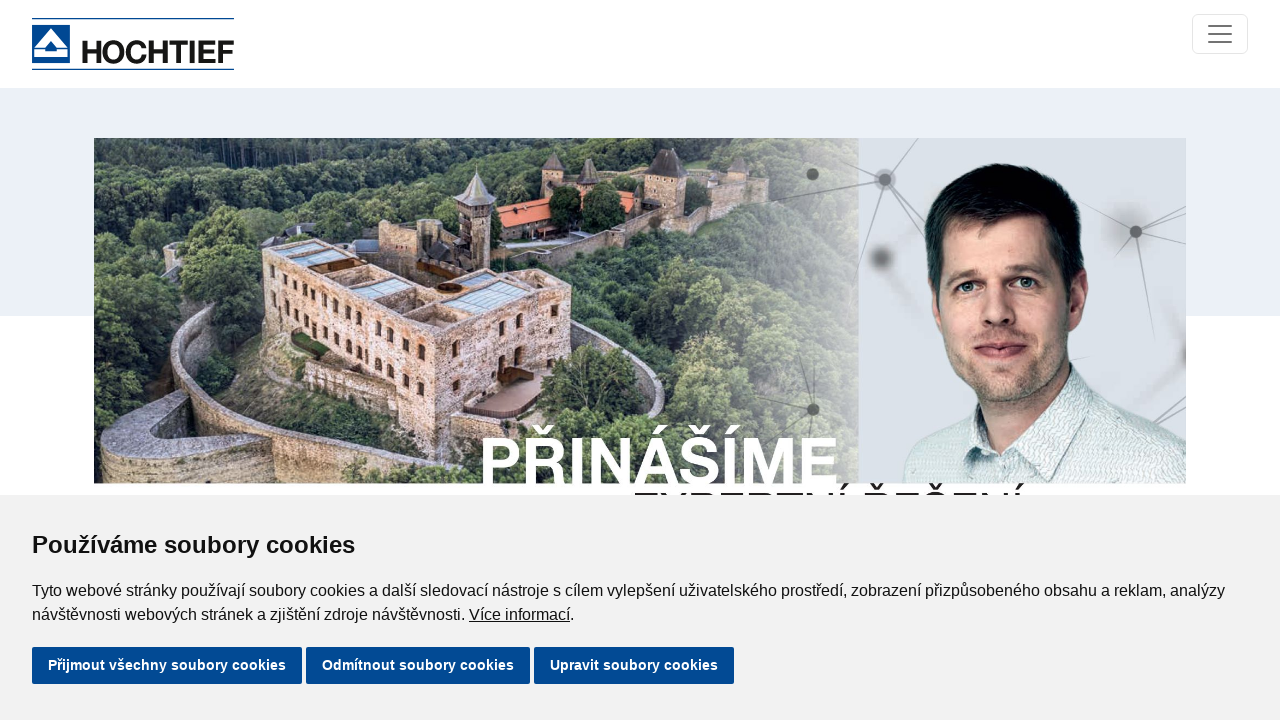

--- FILE ---
content_type: text/html; charset=utf-8
request_url: https://www.hochtief.cz/pro-media/ke-stazeni/vyrocni-zprava
body_size: 8004
content:
<!DOCTYPE html>
<!--[if lt IE 7]>      <html class="no-js lt-ie9 lt-ie8 lt-ie7"> <![endif]-->
<!--[if IE 7]>         <html class="no-js lt-ie9 lt-ie8"> <![endif]-->
<!--[if IE 8]>         <html class="no-js lt-ie9"> <![endif]-->
<!--[if IE 9]>         <html class="no-js ie9"> <![endif]-->
<!--[if gt IE 8]><!--> <html class="no-js"> <!--<![endif]-->
<head>
	<meta charset="utf-8">
	<title>Výroční zpráva | HOCHTIEF</title>
	<meta name="viewport" content="width=device-width, initial-scale=1.0">
	<meta name="robots" content="index,follow">
	
	<meta property="og:image" content="https://www.hochtief.cz/fs/fac7223b-1098-11e8-bf35-00155d092bef-hochtief-thumbnail-picture-collage.jpg"/>
	
	<link rel="alternate" hreflang="en" href="https://www.hochtief.cz/en/information-for-media/download/company-report">
	<link type="text/css" rel="stylesheet" href="/misc/fancybox/jquery.fancybox.css" media="all">
	<link type="text/css" rel="stylesheet" href="/libs/cookieconsent/cookieconsent.min.css" media="all">
	<style type="text/css" media="all">
		.freeprivacypolicy-com---nb {
    position: fixed !important;
    top: initial !important;
    bottom: 0 !important;
    left: 0 !important;
    width: 100% !important;
    height: initial !important;
}
.freeprivacypolicy-com---nb .cc-nb-main-container { padding: 2rem !important; }
.cc-pc-head-title-text { display: none !important; }
.cc-custom-checkbox > input { visibility: hidden !important; }

.cc-nb-buttons-container > button, .cc-cp-foot-save { background-color: #024a94 !important; color: #ffffff !important; }
.cc-nb-buttons-container > button:hover, .cc-cp-foot-save:hover { background-color: #246CB6 !important; color: #ffffff !important; }
.freeprivacypolicy-com---palette-light .cc-nb-okagree:focus { box-shadow: none !important; }
.freeprivacypolicy-com---pc-dialog input[type="checkbox"].cc-custom-checkbox:checked+label:before { background-color: #024a94 !important;  }
	</style>
	<link type="text/css" rel="stylesheet" href="/stylesheets/abra.css" media="all">
<script  type="text/javascript" src="/libs/jquery/jquery-3.7.1.min.js"></script>
<script  type="text/javascript" src="/public/assets/bundle.js"></script>


<script type="text/plain" cookie-consent="tracking">
  (function(i,s,o,g,r,a,m){i['GoogleAnalyticsObject']=r;i[r]=i[r]||function(){
  (i[r].q=i[r].q||[]).push(arguments)},i[r].l=1*new Date();a=s.createElement(o),
  m=s.getElementsByTagName(o)[0];a.async=1;a.src=g;m.parentNode.insertBefore(a,m)
  })(window,document,'script','//www.google-analytics.com/analytics.js','ga');

  ga('create', 'UA-2789299-1', 'hochtief.cz');
  ga('require', 'linkid', 'linkid.js');
  ga('require', 'displayfeatures');
  ga('send', 'pageview');

</script>
<script  type="text/javascript" src="/javascripts/vendor/custom.modernizr.js"></script>
<script type="text/plain" cookie-consent="tracking">
	var leady_track_key="80mxX78Qy71T8e4B";
	(function(){
		var l=document.createElement("script");l.type="text/javascript";l.async=true;
		l.src='https://t.leady.com/'+leady_track_key+"/L.js";
		var s=document.getElementsByTagName("script")[0];s.parentNode.insertBefore(l,s);
	})();
</script>
<script type="text/javascript">document.addEventListener("DOMContentLoaded", function () {
    const startYear = 2010;
    const currentYear = new Date().getFullYear();
    document.querySelector(".sinceToThisYear").textContent = `${startYear}–${currentYear}`;
  });</script>
<script type="text/javascript">
$(function() {
  function limitItemsShown (wrapperSelector, itemSelector, limit){
    $(wrapperSelector).each(function(){
      $(this).children(itemSelector).each(function(i){
        if (i >= limit){
          $(this).hide();
        }
      }); 
    });
  }

  function batchCall(){
    if (Modernizr.mq('(max-width: 767px)')) {
      // projekty
      limitItemsShown('.projects-wrap div.row', 'div', 3);
      // galerie
      limitItemsShown('.fancybox', 'li', 3);
      // virtualni prohlidky
      limitItemsShown('.virtualni-prohlidky', 'div', 3);
    }
    else {
      $('.projects-wrap div.row div').show();
      $('.fancybox li').show();
      $('.virtualni-prohlidky div').show();
    }
  }

  // resize
  $(window).on('resize', function(){
    batchCall();
  });

  // document ready
  batchCall();

});</script>
<script type="text/javascript">// Auto Roll - image slider v hlavičce kariéra
function startClicking() {
    const button = document.querySelector('.swiper-button-next-main');
    if (!button) return;

    setInterval(() => {
        if (document.querySelector('.swiper-button-next-main')) {
            document.querySelector('.swiper-button-next-main').click();
        }
    }, 5000);
}


document.addEventListener("DOMContentLoaded", startClicking);
    </script>
<script type="text/javascript">
//SLIDER CLASS
document.addEventListener("DOMContentLoaded", () => {
  const slider = document.querySelector('.header-slider');
  if(slider) {
      const prevDiv = slider.parentElement;
      if (prevDiv && prevDiv.tagName === 'DIV') {
  console.log(prevDiv);
          prevDiv.classList.add('subpage-header');
      }
   } else {
        console.log(".header-slider nenalezen při DOMContentLoaded.");
    }
});</script>
	<!--[if lt IE 9]>
		<script src="//cdnjs.cloudflare.com/ajax/libs/html5shiv/r29/html5.min.js"></script>
	<![endif]-->
	<link rel="shortcut icon" href="/favicon.ico" type="image/x-icon">
	
</head>
<body class="">





					
				


					<header>
				




					<div>
				
						


<div class="header-bar">
	<nav class="navbar navbar-expand-xxl navbar-light">
		<div class="container-fluid">
			<a class="navbar-brand" href="/">
				<svg xmlns="http://www.w3.org/2000/svg" width="202.27" height="51.671" viewBox="0 0 202.27 51.671">
					<g id="Group_1" data-name="Group 1" transform="translate(-284.688 391.977)">
						<path id="Path_1" data-name="Path 1" d="M486.958-390.84H284.688v-1.137h202.27Zm0,50.534H284.688v-1.136h202.27Z" transform="translate(0 0)" fill="#004893"></path>
						<rect id="Rectangle_1" data-name="Rectangle 1" width="37.901" height="37.901" transform="translate(284.7 -385.091)" fill="#004893"></rect>
						<path id="Path_2" data-name="Path 2" d="M286.569-364.174l16.677-19.33,16.677,19.33H308.93L303.245-371l-5.685,6.822Z" transform="translate(0.405 1.824)" fill="#fff"></path>
						<path id="Path_3" data-name="Path 3" d="M286.569-366.35h10.992v1.895h11.37v-1.895h10.992v7.58H286.569Z" transform="translate(0.405 5.516)" fill="#fff"></path>
						<path id="Path_4" data-name="Path 4" d="M380.964-351.186h4.9V-360.8h9.023v9.618h4.9v-22.295h-4.9v8.555h-9.023v-8.555h-4.9Z" transform="translate(20.723 3.981)" fill="#161615"></path>
						<path id="Path_5" data-name="Path 5" d="M404.721-351.186h4.9v-18.173H416.3v-4.122H398.039v4.122h6.681Z" transform="translate(24.399 3.981)" fill="#161615"></path>
						<rect id="Rectangle_2" data-name="Rectangle 2" width="4.902" height="22.295" transform="translate(442.625 -369.499)" fill="#161615"></rect>
						<path id="Path_6" data-name="Path 6" d="M421.967-351.186H438.89v-4.121H426.869v-5.465h10.8v-3.81h-10.8v-4.777H438.64v-4.122H421.967Z" transform="translate(29.549 3.981)" fill="#161615"></path>
						<path id="Path_7" data-name="Path 7" d="M438.136-351.186h4.9V-360.4h9.334v-3.81h-9.334v-5.151h10.773v-4.122H438.136Z" transform="translate(33.029 3.981)" fill="#161615"></path>
						<path id="Path_8" data-name="Path 8" d="M326.282-351.171h4.9v-9.617H340.2v9.617h4.9v-22.295h-4.9v8.555h-9.024v-8.555h-4.9Z" transform="translate(8.953 3.984)" fill="#161615"></path>
						<path id="Path_9" data-name="Path 9" d="M347.667-362.037c0-3.9,1.655-7.651,6.058-7.651s6.057,3.748,6.057,7.651c0,3.715-1.655,7.463-6.057,7.463s-6.058-3.748-6.058-7.463m-4.9,0c0,6.432,4.059,11.585,10.96,11.585s10.959-5.153,10.959-11.585c0-6.619-4.059-11.772-10.959-11.772s-10.96,5.153-10.96,11.772" transform="translate(12.501 3.911)" fill="#161615"></path>
						<path id="Path_10" data-name="Path 10" d="M382.545-365.783c-.593-5.153-4.715-8.026-9.616-8.026-6.9,0-10.96,5.153-10.96,11.772,0,6.432,4.059,11.585,10.96,11.585,5.464,0,9.3-3.559,9.8-9.118h-4.746c-.375,2.935-2.061,5-5.058,5-4.4,0-6.058-3.747-6.058-7.463,0-3.9,1.655-7.65,6.058-7.65a4.817,4.817,0,0,1,4.871,3.9Z" transform="translate(16.634 3.911)" fill="#161615"></path>
					</g>
				</svg>
			</a>
			<button class="navbar-toggler" type="button" data-bs-toggle="collapse" data-bs-target="#navbarSupportedContent" aria-controls="navbarSupportedContent" aria-expanded="false" aria-label="Toggle navigation">
				<span class="navbar-toggler-icon"></span>
			</button>
			<div class="collapse navbar-collapse" id="navbarSupportedContent">
				<ul class="navbar-nav me-auto ms-auto mb-2 mb-lg-0">
		<li class="nav-item dropdown">
					<a class="nav-link dropdown-toggle" href="#" id="navbarDropdown" role="button" data-bs-toggle="dropdown" data-bs-auto-close="outside"  aria-expanded="false" href="/kdo-jsme/hochtief-cz">Kdo jsme</a>
					<ul class="dropdown-menu">
		<li class="dropdown-submenu">
			 
				<a class="dropdown-item d-flex justify-content-between" href="https://www.hochtief.cz/kdo-jsme/hochtief-cz">HOCHTIEF CZ
						<span class="float-end custom-toggle-arrow ms-4">&#187</span>
				</a>

				<ul class="dropdown-menu dropdown-hochtief">
		<li >
			 
				<a class="dropdown-item d-flex justify-content-between" href="https://www.hochtief.cz/kdo-jsme/hochtief-cz/historie-a-profil">Historie a profil
				</a>

		</li>
		<li >
			 
				<a class="dropdown-item d-flex justify-content-between" href="https://www.hochtief.cz/kdo-jsme/hochtief-cz/management">Management
				</a>

		</li>
				</ul>
		</li>
		<li class="dropdown-submenu">
			 
				<a class="dropdown-item d-flex justify-content-between" href="https://www.hochtief.cz/kdo-jsme/divize">Divize
						<span class="float-end custom-toggle-arrow ms-4">&#187</span>
				</a>

				<ul class="dropdown-menu dropdown-hochtief">
		<li class="dropdown-submenu">
			 
				<a class="dropdown-item d-flex justify-content-between" href="https://www.hochtief.cz/kdo-jsme/divize/divize-pozemni-stavby-cechy">divize Pozemní stavby Čechy
						<span class="float-end custom-toggle-arrow ms-4">&#187</span>
				</a>

				<ul class="dropdown-menu dropdown-hochtief">
		<li >
			 
				<a class="dropdown-item d-flex justify-content-between" href="https://www.hochtief.cz/kdo-jsme/divize/divize-pozemni-stavby-cechy/zavod-jih">Závod Jih
				</a>

		</li>
		<li >
			 
				<a class="dropdown-item d-flex justify-content-between" href="https://www.hochtief.cz/kdo-jsme/divize/divize-pozemni-stavby-cechy/zavod-plana">Závod Planá
				</a>

		</li>
		<li >
			 
				<a class="dropdown-item d-flex justify-content-between" href="https://www.hochtief.cz/kdo-jsme/divize/divize-pozemni-stavby-cechy/referencni-projekty">Referenční projekty
				</a>

		</li>
		<li >
			 
				<a class="dropdown-item d-flex justify-content-between" href="https://www.hochtief.cz/kdo-jsme/divize/divize-pozemni-stavby-cechy/prave-stavime">Právě stavíme
				</a>

		</li>
		<li >
			 
				<a class="dropdown-item d-flex justify-content-between" href="https://www.hochtief.cz/kdo-jsme/divize/divize-pozemni-stavby-cechy/stredisko-tzb">Středisko TZB
				</a>

		</li>
		<li >
			 
				<a class="dropdown-item d-flex justify-content-between" href="https://www.hochtief.cz/kdo-jsme/divize/divize-pozemni-stavby-cechy/samostatne-projektove-tymy">samostatné projektové týmy
				</a>

		</li>
				</ul>
		</li>
		<li class="dropdown-submenu">
			 
				<a class="dropdown-item d-flex justify-content-between" href="https://www.hochtief.cz/kdo-jsme/divize/divize-pozemni-stavby-morava">divize Pozemní stavby Morava
						<span class="float-end custom-toggle-arrow ms-4">&#187</span>
				</a>

				<ul class="dropdown-menu dropdown-hochtief">
		<li >
			 
				<a class="dropdown-item d-flex justify-content-between" href="https://www.hochtief.cz/kdo-jsme/divize/divize-pozemni-stavby-morava/prave-stavime">Právě stavíme
				</a>

		</li>
		<li >
			 
				<a class="dropdown-item d-flex justify-content-between" href="https://www.hochtief.cz/kdo-jsme/divize/divize-pozemni-stavby-morava/referencni-projekty">Referenční projekty
				</a>

		</li>
				</ul>
		</li>
		<li class="dropdown-submenu">
			 
				<a class="dropdown-item d-flex justify-content-between" href="https://www.hochtief.cz/kdo-jsme/divize/divize-dopravni-stavby">divize Dopravní stavby
						<span class="float-end custom-toggle-arrow ms-4">&#187</span>
				</a>

				<ul class="dropdown-menu dropdown-hochtief">
		<li >
			 
				<a class="dropdown-item d-flex justify-content-between" href="https://www.hochtief.cz/kdo-jsme/divize/divize-dopravni-stavby/prave-stavime">Právě stavíme
				</a>

		</li>
		<li >
			 
				<a class="dropdown-item d-flex justify-content-between" href="https://www.hochtief.cz/kdo-jsme/divize/divize-dopravni-stavby/referencni-projekty">Referenční projekty
				</a>

		</li>
				</ul>
		</li>
		<li class="dropdown-submenu">
			 
				<a class="dropdown-item d-flex justify-content-between" href="https://www.hochtief.cz/kdo-jsme/divize/divize-stavebni-sluzby">divize Stavební služby
						<span class="float-end custom-toggle-arrow ms-4">&#187</span>
				</a>

				<ul class="dropdown-menu dropdown-hochtief">
		<li >
			 
				<a class="dropdown-item d-flex justify-content-between" href="https://www.hochtief.cz/kdo-jsme/divize/divize-stavebni-sluzby/technicky-facility-management">Technický facility management
				</a>

		</li>
		<li >
			 
				<a class="dropdown-item d-flex justify-content-between" href="https://www.hochtief.cz/kdo-jsme/divize/divize-stavebni-sluzby/infrastrukturalni-facility-management">Infrastrukturální facility management
				</a>

		</li>
		<li >
			 
				<a class="dropdown-item d-flex justify-content-between" href="https://www.hochtief.cz/kdo-jsme/divize/divize-stavebni-sluzby/komercni-a-ekonomicka-sprava-majetku">Komerční a ekonomická správa majetku
				</a>

		</li>
		<li >
			 
				<a class="dropdown-item d-flex justify-content-between" href="https://www.hochtief.cz/kdo-jsme/divize/divize-stavebni-sluzby/komplexni-sluzby-interierovych-vestaveb-fit-outs">Komplexní služby interiérových vestaveb (Fit-Outs)
				</a>

		</li>
		<li >
			 
				<a class="dropdown-item d-flex justify-content-between" href="https://www.hochtief.cz/kdo-jsme/divize/divize-stavebni-sluzby/priprava-a-rizeni-projektu">Příprava a řízení projektů
				</a>

		</li>
		<li >
			 
				<a class="dropdown-item d-flex justify-content-between" href="https://www.hochtief.cz/kdo-jsme/divize/divize-stavebni-sluzby/pujcovny">Půjčovny a výroba
				</a>

		</li>
				</ul>
		</li>
				</ul>
		</li>
		<li >
			 
				<a class="dropdown-item d-flex justify-content-between" href="https://www.hochtief.cz/kdo-jsme/vyrocni-zpravy">Výroční zprávy
				</a>

		</li>
		<li class="dropdown-submenu">
			 
				<a class="dropdown-item d-flex justify-content-between" href="/kdo-jsme/integrovany-system-rizeni/politika-isr">Integrovaný systém řízení
						<span class="float-end custom-toggle-arrow ms-4">&#187</span>
				</a>

				<ul class="dropdown-menu dropdown-hochtief">
		<li >
			 
				<a class="dropdown-item d-flex justify-content-between" href="https://www.hochtief.cz/kdo-jsme/integrovany-system-rizeni/politika-isr">Politika ISŘ
				</a>

		</li>
		<li >
			 
				<a class="dropdown-item d-flex justify-content-between" href="https://www.hochtief.cz/kdo-jsme/integrovany-system-rizeni/politika-ochrany-klimatu">Politika ochrany klimatu
				</a>

		</li>
		<li >
			 
				<a class="dropdown-item d-flex justify-content-between" href="https://www.hochtief.cz/kdo-jsme/integrovany-system-rizeni/environmentalni-prohlaseni">Environmentální prohlášení
				</a>

		</li>
				</ul>
		</li>
		<li >
			 
				<a class="dropdown-item d-flex justify-content-between" href="https://www.hochtief.cz/kdo-jsme/certifikaty">Certifikáty
				</a>

		</li>
		<li class="dropdown-submenu">
			 
				<a class="dropdown-item d-flex justify-content-between" href="https://www.hochtief.cz/kdo-jsme/ochrana-osobnich-udaju">Ochrana osobních údajů
						<span class="float-end custom-toggle-arrow ms-4">&#187</span>
				</a>

				<ul class="dropdown-menu dropdown-hochtief">
		<li >
			 
				<a class="dropdown-item d-flex justify-content-between" href="/kdo-jsme/ochrana-osobnich-udaju">Ochrana osobních údajů
				</a>

		</li>
		<li >
			 
				<a class="dropdown-item d-flex justify-content-between" href="https://www.hochtief.cz/kdo-jsme/ochrana-osobnich-udaju/zasady-ochrany-osobnich-udaju">Zásady ochrany osobních údajů
				</a>

		</li>
		<li >
			 
				<a class="dropdown-item d-flex justify-content-between" href="https://www.hochtief.cz/kdo-jsme/ochrana-osobnich-udaju/informacni-text-pro-uchazece">Informační text pro uchazeče
				</a>

		</li>
		<li >
			 
				<a class="dropdown-item d-flex justify-content-between" href="https://www.hochtief.cz/kdo-jsme/ochrana-osobnich-udaju/informacni-text-pro-zamestnance">Informační text pro zaměstnance
				</a>

		</li>
		<li >
			 
				<a class="dropdown-item d-flex justify-content-between" href="https://www.hochtief.cz/kdo-jsme/ochrana-osobnich-udaju/informacni-text-kamerove-systemy">Informační text kamerové systémy
				</a>

		</li>
		<li >
			 
				<a class="dropdown-item d-flex justify-content-between" href="https://www.hochtief.cz/kdo-jsme/ochrana-osobnich-udaju/cookies">Cookies
				</a>

		</li>
				</ul>
		</li>
		<li class="dropdown-submenu">
			 
				<a class="dropdown-item d-flex justify-content-between" href="https://www.hochtief.cz/kdo-jsme/compliance">Compliance
						<span class="float-end custom-toggle-arrow ms-4">&#187</span>
				</a>

				<ul class="dropdown-menu dropdown-hochtief">
		<li >
			 
				<a class="dropdown-item d-flex justify-content-between" href="https://www.hochtief.cz/kdo-jsme/compliance/program-compliance">Program Compliance
				</a>

		</li>
		<li >
			 
				<a class="dropdown-item d-flex justify-content-between" href="https://www.hochtief.cz/kdo-jsme/compliance/eticky-kodex-hochtief">Etický kodex HOCHTIEF
				</a>

		</li>
		<li >
			 
				<a class="dropdown-item d-flex justify-content-between" href="https://www.hochtief.cz/kdo-jsme/compliance/eticky-kodex-pro-obchodni-partnery">Etický kodex pro obchodní partnery
				</a>

		</li>
		<li >
			 
				<a class="dropdown-item d-flex justify-content-between" href="https://www.hochtief.cz/kdo-jsme/compliance/vnitrni-predpisy-compliance">Vnitřní předpisy Compliance
				</a>

		</li>
		<li >
			 
				<a class="dropdown-item d-flex justify-content-between" href="https://www.hochtief.cz/kdo-jsme/compliance/opatreni">Opatření
				</a>

		</li>
		<li >
			 
				<a class="dropdown-item d-flex justify-content-between" href="https://www.hochtief.cz/kdo-jsme/compliance/oznamovaci-system-hochtief-whistleblower">Oznamovací systém HOCHTIEF Whistleblower
				</a>

		</li>
				</ul>
		</li>
		<li class="dropdown-submenu">
			 
				<a class="dropdown-item d-flex justify-content-between" href="https://www.hochtief.cz/kdo-jsme/udrzitelny-rozvoj">Udržitelný rozvoj
						<span class="float-end custom-toggle-arrow ms-4">&#187</span>
				</a>

				<ul class="dropdown-menu dropdown-hochtief">
		<li >
			 
				<a class="dropdown-item d-flex justify-content-between" href="https://www.hochtief.cz/kdo-jsme/udrzitelny-rozvoj/odpovedne-produkty-a-sluzby">Odpovědné produkty a služby
				</a>

		</li>
		<li >
			 
				<a class="dropdown-item d-flex justify-content-between" href="https://www.hochtief.cz/kdo-jsme/udrzitelny-rozvoj/aktivni-ochrana-zivotniho-prostredi">Aktivní ochrana životního prostředí
				</a>

		</li>
		<li >
			 
				<a class="dropdown-item d-flex justify-content-between" href="https://www.hochtief.cz/kdo-jsme/udrzitelny-rozvoj/efektivni-vyuzivani-prirodnich-zdroju">Efektivní využívání přírodních zdrojů
				</a>

		</li>
		<li >
			 
				<a class="dropdown-item d-flex justify-content-between" href="https://www.hochtief.cz/kdo-jsme/udrzitelny-rozvoj/atraktivni-pracovni-prostredi">Atraktivní pracovní prostředí
				</a>

		</li>
		<li >
			 
				<a class="dropdown-item d-flex justify-content-between" href="https://www.hochtief.cz/kdo-jsme/udrzitelny-rozvoj/spolecenska-odpovednost">Společenská odpovědnost
				</a>

		</li>
				</ul>
		</li>
			</ul>
		</li>
		<li class="nav-item dropdown">
					<a class="nav-link dropdown-toggle" href="#" id="navbarDropdown" role="button" data-bs-toggle="dropdown" data-bs-auto-close="outside"  aria-expanded="false" href="/nase-projekty/prave-stavime/">Naše projekty</a>
					<ul class="dropdown-menu">
		<li >
			 
				<a class="dropdown-item d-flex justify-content-between" href="https://www.hochtief.cz/nase-projekty/prave-stavime">Právě stavíme
				</a>

		</li>
		<li >
			 
				<a class="dropdown-item d-flex justify-content-between" href="https://www.hochtief.cz/nase-projekty/referencni-projekty">Referenční projekty
				</a>

		</li>
			</ul>
		</li>
		<li class="nav-item dropdown">
					<a class="nav-link dropdown-toggle" href="#" id="navbarDropdown" role="button" data-bs-toggle="dropdown" data-bs-auto-close="outside"  aria-expanded="false" href="/kariera/jsme-hochtief">Kariéra</a>
					<ul class="dropdown-menu">
		<li >
			 
				<a class="dropdown-item d-flex justify-content-between" href="https://www.hochtief.cz/kariera/jsme-hochtief">Jsme HOCHTIEF
				</a>

		</li>
		<li >
			 
				<a class="dropdown-item d-flex justify-content-between" href="https://www.hochtief.cz/kariera/vyberte-si-hochtief-cz">Vyberte si HOCHTIEF CZ
				</a>

		</li>
		<li >
			 
				<a class="dropdown-item d-flex justify-content-between" href="https://www.hochtief.cz/kariera/spolupracujeme-se-skolami">Spolupracujeme se školami
				</a>

		</li>
		<li >
			 
				<a class="dropdown-item d-flex justify-content-between" href="https://www.hochtief.cz/kariera/na-cem-stavime">Na čem stavíme
				</a>

		</li>
		<li >
			 
				<a class="dropdown-item d-flex justify-content-between" href="https://www.hochtief.cz/kariera/csr-aktivity">CSR aktivity
				</a>

		</li>
		<li >
			 
				<a class="dropdown-item d-flex justify-content-between" href="https://hochtief.jobs.cz/">Volné pracovní pozice
				</a>

		</li>
			</ul>
		</li>
		<li class="nav-item dropdown">
					<a class="nav-link dropdown-toggle" href="#" id="navbarDropdown" role="button" data-bs-toggle="dropdown" data-bs-auto-close="outside"  aria-expanded="false" href="https://www.hochtief.cz/kdo-jsme/divize/divize-stavebni-sluzby/pujcovny">Výroba a půjčovny</a>
					<ul class="dropdown-menu">
		<li >
			 
				<a class="dropdown-item d-flex justify-content-between" href="/prefabrikaty-vyroba-montaz">Prefabrikáty výroba a montáže
				</a>

		</li>
		<li >
			 
				<a class="dropdown-item d-flex justify-content-between" href="/ocelove-konstrukce-a-oplasteni">Ocelové konstrukce a opláštění
				</a>

		</li>
		<li >
			 
				<a class="dropdown-item d-flex justify-content-between" href="/monolity">Monolitické železobetonové konstrukce
				</a>

		</li>
		<li >
			 
				<a class="dropdown-item d-flex justify-content-between" href="/armovna">Armovna
				</a>

		</li>
		<li >
			 
				<a class="dropdown-item d-flex justify-content-between" href="/sanace-zb-konstrukci">Sanace betonových konstrukcí
				</a>

		</li>
		<li >
			 
				<a class="dropdown-item d-flex justify-content-between" href="/betonarna">Betonárna Planá nad Lužnicí
				</a>

		</li>
		<li >
			 
				<a class="dropdown-item d-flex justify-content-between" href="/betonarna-cb">Betonárna České Budějovice
				</a>

		</li>
		<li >
			 
				<a class="dropdown-item d-flex justify-content-between" href="/tesarna">Tesárna a truhlárna
				</a>

		</li>
		<li >
			 
				<a class="dropdown-item d-flex justify-content-between" href="/elektro">Elektro
				</a>

		</li>
		<li >
			 
				<a class="dropdown-item d-flex justify-content-between" href="https://www.hochtief.cz/kdo-jsme/divize/divize-stavebni-sluzby/pujcovny/pujcovna-bedneni">Půjčovna bednění
				</a>

		</li>
		<li >
			 
				<a class="dropdown-item d-flex justify-content-between" href="https://www.hochtief.cz/kdo-jsme/divize/divize-stavebni-sluzby/pujcovny/pujcovna-drobne-mechanizace">Půjčovna drobné mechanizace
				</a>

		</li>
		<li >
			 
				<a class="dropdown-item d-flex justify-content-between" href="https://www.hochtief.cz/kdo-jsme/divize/divize-stavebni-sluzby/pujcovny/pujcovna-prostredku-a-zarizeni-staveniste">Půjčovna prostředků a zařízení staveniště
				</a>

		</li>
		<li >
			 
				<a class="dropdown-item d-flex justify-content-between" href="https://www.hochtief.cz/pujcovna">Půjčovna stavební mechanizace – stroje
				</a>

		</li>
		<li >
			 
				<a class="dropdown-item d-flex justify-content-between" href="https://www.hochtief.cz/kdo-jsme/divize/divize-stavebni-sluzby/pujcovny/dobijeci-stanice-pro-elektromobily">Dobíjecí stanice pro elektromobily
				</a>

		</li>
			</ul>
		</li>
		<li class="nav-item ">
					<a class="nav-link" href="https://www.hochtief.cz/pro-media/ke-stazeni/obchodni-podminky">Pro dodavatele</a>
				</li>
		<li class="nav-item ">
					<a class="nav-link" href="https://www.hochtief.cz/galerie">Galerie</a>
				</li>
		<li class="nav-item dropdown">
					<a class="nav-link dropdown-toggle" href="#" id="navbarDropdown" role="button" data-bs-toggle="dropdown" data-bs-auto-close="outside"  aria-expanded="false" href="/kontakty/centrala">Kontakty</a>
					<ul class="dropdown-menu">
		<li >
			 
				<a class="dropdown-item d-flex justify-content-between" href="https://www.hochtief.cz/kontakty/centrala">Centrála
				</a>

		</li>
		<li >
			 
				<a class="dropdown-item d-flex justify-content-between" href="https://www.hochtief.cz/kontakty/divize-pozemni-stavby-cechy">divize Pozemní stavby Čechy
				</a>

		</li>
		<li >
			 
				<a class="dropdown-item d-flex justify-content-between" href="https://www.hochtief.cz/kontakty/divize-pozemni-stavby-morava">divize Pozemní stavby Morava
				</a>

		</li>
		<li >
			 
				<a class="dropdown-item d-flex justify-content-between" href="https://www.hochtief.cz/kontakty/divize-dopravni-stavby">divize Dopravní stavby
				</a>

		</li>
		<li >
			 
				<a class="dropdown-item d-flex justify-content-between" href="https://www.hochtief.cz/kontakty/divize-stavebni-sluzby">divize Stavební služby
				</a>

		</li>
			</ul>
		</li>
				</ul>
			</div>
		</div>
	</nav>
</div>



				</div>

				</header>


					<div>
				


					<div>
				
								<div class="subpage-header">
			<div class="container">
				<div class="row">
					<div class="col-12">
							<img src="/fs/f33a023a-b453-11ee-8e8c-00155d092b84-ppt-titulky-ad-2-8-cast14.jpg" alt="">
					</div>
				</div>
			</div>
		</div>


				</div>

				</div>


					<div class="row">
				


					<div class="columns large-8">
				
						<ul class="breadcrumbs">
	<li><a href="/pro-media/aktuality" title="Pro média">Pro média</a></li>
	<li><a href="/pro-media/ke-stazeni" title="Ke stažení">Ke stažení</a></li>
	<li class="current"><span>Výroční zpráva</span></li>
</ul>

				</div>


					<div class="columns large-4">
				

				</div>

				</div>


					<div class="row">
				


					<div class="columns large-12">
				


					
				


					<div class="row">
				


					<article class="large-12 columns large-12">
				
						<h1>Výroční zpráva</h1>

<p><img alt="" src="/fs/0fda3214-0824-11ed-bc8c-00155d092b84-vz2021-titulka.jpg" style="height:500px; width:431px"></p>

<p>Ke stažení: <a href="/stazeni-souboru/8947/vz-hochtief-2021-24-5-elektr-vetsi.pdf?fd=fd">Česky/English</a></p>

<p>&nbsp;</p>

<p><img alt="" src="/fs/f889ffa8-d41f-11eb-859b-00155d092be9-vz-2020-titulka.jpg" style="height:500px; width:431px"></p>

<p>&nbsp;</p>

<p>Ke stažení: <a href="/stazeni-souboru/8732/vz-hochtief-2020-komplet-14-6-ele-mala.pdf?fd=fd">Česky/English</a></p>

<p><img alt="" src="/fs/7462edb4-b9fc-11ea-b354-00155d092c53-vz-2019.jpg" style="height:500px; width:413px"></p>

<p>Ke stažení: <a href="/stazeni-souboru/8499/vz-hochtief-2019-zlom-9-6-nahled-final-audited.pdf?fd=fd">Česky / English</a></p>

<p><img alt="" src="/fs/d84d0cb0-adda-11e9-aac5-00155d092b8f-vz-titulka-jpeg.jpg" style="height:500px; width:413px"></p>

<p>Ke stažení: <a href="/stazeni-souboru/8136/hochtief-cz-vyrocni-zpava-annual-report-2018.pdf?fd=fd">Česky / English</a>&nbsp;&nbsp;&nbsp; Flipbook: <a href="/stazeni-souboru/8135/hochtief-cz-vyrocni-zpava-annual-report-2018.exe?fd=fd">Česky / English</a></p>

<p>&nbsp;</p>

<p><img alt="" src="/fs/97aa69b6-73b5-11e8-b05a-00155d092d07-vz2017.jpg" style="height:582px; width:412px"></p>

<p>Ke stažení: <a href="/stazeni-souboru/4879/hochtief-cz-vyrocni-zpava-annual-report-2017.pdf?fd=fd">Česky / English</a></p>

<p>&nbsp;</p>

<ul class="large-block-grid-2">
	<li>
		<p><img alt="2016" src="/fs/e9fea240-6527-11e7-8740-00155d09277a-annual-2016.jpg"></p>
		Ke stažení: <a href="/stazeni-souboru/3578/hochtief-cz-vyrocni-zpava-annual-report-2016.pdf?fd=fd"> Česky / English</a></li>
</ul>


				</article>

				</div>

				

				</div>

				</div>


					<footer>
				


					<div class="container">
				


					<div class="row">
				


					<div class="large-11 columns">
				


					<div class="row">
				


					<div class="columns large-2">
				
						<p>Kontaktní informace&nbsp;</p>

<ul>
	<li><a href="/kontakty/centrala">HOCHTIEF CZ</a></li>
	<li><a href="https://www.hochtief.sk/">HOCHTIEF SK</a></li>
</ul>


				</div>


					<div class="columns large-2">
				
						<p>Informace o divizích</p>

<ul>
	<li><a href="/kontakty/divize-pozemni-stavby-cechy">Divize Pozemní stavby Čechy</a></li>
	<li><a href="/kontakty/divize-pozemni-stavby-morava">Divize Pozemní stavby Morava</a></li>
	<li><a href="/kontakty/divize-dopravni-stavby">Divize Dopravní stavby</a></li>
	<li><a href="/kontakty/divize-stavebni-sluzby">Divize&nbsp;Stavební služby</a></li>
</ul>


				</div>


					<div class="columns large-4">
				
						<p>HOCHTIEF ve světě</p>

<ul>
	<li><a href="/stazeni-souboru/9505/mapa.png?fd=fd">Mapa</a></li>
</ul>


				</div>


					<div class="columns large-2">
				
						<p>HOCHTIEF online</p>

<ul>
	<li><a href="https://www.facebook.com/hochtiefczas/"><img alt="Facebook HOCHTIEF" src="/fs/ddbaf3e8-e66c-11e8-9697-00155d092b8f-facebook-ico-footer.png" style="height:15px; margin-right:3px; position:relative; top:-1px; width:15px">&nbsp;Facebook</a></li>
	<li><a href="https://www.linkedin.com/company/hochtief-cz/"><img alt="" src="/fs/ddee67f9-e66c-11e8-9697-00155d092b8f-linkedin-ico-footer.png" style="height:15px; margin-right:3px; position:relative; top:-1px; width:15px">&nbsp;LinkedIn</a></li>
	<li><a href="https://www.instagram.com/hochtief_cz/"><img alt="" src="/fs/9b14e9c9-5c4e-11ed-9697-00155d092b84-instagram-ico-footer.png" style="height:15px; margin-right:3px; position:relative; top:-1px; width:15px">&nbsp;Instagram</a></li>
</ul>


				</div>


					<div class="columns large-2">
				
						<p>Spolupracujeme</p>

<ul>
	<li><a href="https://www.silnicnispolecnost.cz/young-roads/">Young Roads</a></li>
	<li><a href="https://www.fsv.cvut.cz/spoluprace/s-kym-spolupracujeme/partneri-fakulty-z-praxe/">Fakulta stavební ČVUT</a></li>
</ul>

<div class="simple-translate-system-theme" id="simple-translate">
	<div>
		<div class="simple-translate-button isShow" style="background-image: url(&quot;moz-extension://7237ab93-a612-4007-bd6f-daf4b2b3764e/icons/512.png&quot;); height: 22px; width: 22px; top: 52px; left: 32px;">&nbsp;</div>

		<div class="simple-translate-panel " style="width: 300px; height: 200px; top: 0px; left: 0px; font-size: 13px;">
			<div class="simple-translate-result-wrapper" style="overflow: hidden;">
				<div class="simple-translate-move" draggable="true">&nbsp;</div>

				<div class="simple-translate-result-contents">
					<p class="simple-translate-result" dir="auto">&nbsp;</p>

					<p class="simple-translate-candidate" dir="auto">&nbsp;</p>
				</div>
			</div>
		</div>
	</div>
</div>


				</div>

				</div>

				</div>


					<div class="large-4 columns">
				


					<div class="row">
				


					<div class="columns large-12">
				
						<form action="/pro-media/ke-stazeni/vyrocni-zprava" method="post" id="frm-w12-maillistSubscribeForm">
<div class="row collapse">
	<div class="large-8 columns"><input type="email" name="email" placeholder="Zadejte Váš e-mail..." id="frm-w12-maillistSubscribeForm-email" required data-nette-rules='[{"op":":filled","msg":"Musíte zadat email"},{"op":":email","msg":"Zadaný email má chybný formát. Prosím, opravte ho."}]' class="newsletter-input"></div>
	<div class="large-4 columns"><input type="submit" name="_submit" value="Ano" class="full-width button postfix"></div>
</div>
<input type="hidden" name="do" value="w12-maillistSubscribeForm-submit"><!--[if IE]><input type=IEbug disabled style="display:none"><![endif]-->
</form>


				</div>

				</div>

				</div>

				</div>


					<div class="row">
				


					<div class="columns large-12">
				
						<div class="spacer" style="width: 100%; height: 35px;"></div>

				</div>

				</div>


					<div class="row">
				


					<div class="columns large-6">
				
						<p>©<strong class="sinceToThisYear">&nbsp;</strong> HOCHTIEF CZ a.s.</p>


				</div>


					<div class="columns large-6">
				
						<p class="text-right">&nbsp; <a href="/kdo-jsme/ochrana-osobnich-udaju">GDPR</a> | <a href="#" onclick="cookieconsent.openPreferencesCenter(); return false;">Nastavení cookies</a> | Powered by: <a href="https://www.abra.eu/publisher/?utm_source=www.hochtief.cz&amp;utm_campaign=abra-publisher-site">ABRA Publisher</a></p>


				</div>

				</div>

				</div>

				</footer>

				

<script  type="text/javascript" src="/javascripts/foundation/foundation.js"></script>
<script  type="text/javascript" src="/misc/fancybox/jquery.fancybox.pack.js"></script>
<script  type="text/javascript" src="/misc/app.js"></script>

<script  type="text/javascript" src="/javascripts/foundation/foundation.topbar.js"></script>
<script  type="text/javascript" src="/javascripts/foundation/foundation.orbit.js"></script>
<script  type="text/javascript" src="/javascripts/foundation/foundation.section.js"></script>
<script type="text/javascript">$( ".top-bar-section > ul > li" ).last().addClass("last");</script>





<script type="text/javascript" src="/libs/cookieconsent/cookie-consent.js" charset="UTF-8"></script>
<script type="text/javascript" charset="UTF-8">
document.addEventListener('DOMContentLoaded', function () {
	var cc = cookieconsent.run({"notice_banner_type":"standalone","consent_type":"express","palette":"light","language":"cs","page_load_consent_levels":["strictly-ecessary"],"notice_banner_reject_button_hide":false,"preferences_center_close_button_hide":false});
	window._cc = cc;
	var btnOK = document.getElementsByClassName('cc-nb-okagree');
	if(btnOK.length > 0) btnOK[0].innerHTML = 'Přijmout všechny soubory cookies';
	var btnReject = document.getElementsByClassName('cc-nb-reject');
	if(btnReject.length > 0) btnReject[0].innerHTML = 'Odmítnout soubory cookies';
	var btnPref = document.getElementsByClassName('cc-nb-changep');
	if(btnPref.length > 0) btnPref[0].innerHTML = 'Upravit soubory cookies';
	var newItems = [];
	cc.cookieLevels.preferenceItems.forEach(function(item) {
		if(item.id == 'strictly-necessary' || item.id == 'tracking' || item.id == 'functionality' || item.id == 'targeting') newItems.push(item);
	});
	cc.cookieLevels.preferenceItems = newItems;
        jQuery('#cc-nb-text').html(jQuery('#cc-nb-text').html() + ' <a href="/podminky-uziti-webovych-stranek">Více informací</a>.');
});
</script>
<script type="text/javascript">$(function() {
	$('.cc-cp-foot-save').on('click', function() { 
		var cookies = {
			'functionality': [],
			'tracking': ['_ga','_gat','_gid','collect'],
			'targeting': ['IDE', 'VISITOR_INFO1_LIVE','YSC','yt.innertube::nextId','yt.innertube::requests','yt-remote-cast-available','yt-remote-cast-installed','yt-remote-connected-devices','yt-remote-device-id','yt-remote-fast-check-period','yt-remote-session-app','yt-remote-session-name']
		};
		var lvls = _cc.cookieLevels.cookieConsent.userConsent.acceptedLevels;
		for(var level in lvls) {
			if(!lvls[level]) {
				cookies[level].forEach(function(c) {
					Cookies.remove(c);
				});
			}
		}
	});
});</script>
</body>
</html>

--- FILE ---
content_type: text/css
request_url: https://www.hochtief.cz/stylesheets/abra.css
body_size: 929
content:
/**
WHY WORK - DETAIL
 */
.why-work-wrap .article-item {
    opacity: 0;
    transition: opacity 0.5s ease;  /* Pouze animace opacity */
    position: absolute;
}

/* Případ, kdy je článek zobrazený */
.why-work-wrap .article-item.show {
    opacity: 1;
    position: relative;
}

.why-work-wrap .buttons .left {

    position: absolute;
    left: -100px;
    top: 130px;
}

.why-work-wrap .buttons .right {

    position: absolute;
    right: -100px;
    top: 130px;
}

.why-work-wrap .round-button {
    cursor: pointer;
    position: absolute;
}

/* Tlačítko vlevo - šipka doleva */
.why-work-wrap .round-button.left::before {
}

/* Tlačítko vpravo - šipka doprava */
.why-work-wrap .round-button.right::before {
}

.why-work-wrap .image-container {
    display: flex;
    justify-content: center; /* Horizontální vycentrování */
    align-items: center; /* Vertikální vycentrování */
}

.why-work-wrap .image-container img {
    max-width: 100%;
}

/*
* WHY WORD - SEZNAM
 */

.why-work .article-square {
    background-color: #4e8790;
    color: white;
    padding-bottom: 35px;
    min-height: 480px;
    position: relative;;
}




.why-work .article-square .more {
    position: absolute;
    bottom: 20px;
    font-size: 13px;
    font-weight: bold;
}
.why-work .article-square .more a{
    color: white;
    text-decoration: underline;
    padding-left: 20px;
    padding-right: 20px;
}


.why-work .article-square p {
    padding-left: 20px;
    padding-right: 20px;
}

.why-work .article-square h3 a {
    font-weight: bold;
    color: white;
    text-decoration: none;
    text-transform: uppercase;
}
.why-work .article-square p.datetime{
    display:none;
}
.why-work .article-square h3
{
    padding-left: 20px;
    padding-right: 20px;
}

.why-work .article-square h3 a span.normal {
    font-weight: normal;
}

.why-work .list-upper-motto{
    color:black !important;
    font-weight: normal !important;
}


/*
H1 LINE
*/
h1.with-line-right {
    display: flex;
    align-items: center;
    justify-content: flex-end; /* Zarovná text vpravo */
    text-transform: uppercase;
    width: 100%; /* Aby se celé h1 roztáhlo přes dostupnou šířku */
}

h1.with-line-right .full {
    content: "";
    flex-grow: 1; /* Čára se roztáhne přes zbytek řádku */
    height: 1px; /* Tloušťka čáry */
    background-color: #25475f; /* Barva čáry */
    margin-right: 20px; /* Mezery mezi textem a čárou */

}

/*
H2 LINE
*/
h2.with-line {
    display: flex;
    align-items: center;
    text-transform: uppercase;
    font-size: 1.3em;
}

h2.with-line::after {
    content: "";
    flex-grow: 1; /* Čára se roztáhne přes zbytek řádku */
    height: 1px; /* Tloušťka čáry */
    background-color: #25475f; /* Barva čáry */
    margin-left: 10px; /* Mezery mezi textem a čárou */
}


@media (max-width: 1000px) {
    .why-work-wrap .row.career-slider {
        padding-left: 40px !important;
        padding-right: 40px !important;
    }
    .why-work-wrap .buttons .left {
        left: -20px;
    }
    .why-work-wrap .buttons .right {
        right: -20px;
    }
}

@media (max-width: 500px) {
    .why-work-wrap .row.career-slider {
        padding-left: 0px !important;
        padding-right: 0px !important;
    }
    .why-work-wrap .buttons .left {
        margin: 0;
        position: fixed;
        top: 50%;
        left: 5px;
    }
    .why-work-wrap .buttons .right {
        margin: 0;
        position: fixed;
        top: 50%;
        right: 5px;
    }
}
.color-olive {
    color: #4e8795;
}

.color-olive-dark {
    color: #4e8790;
}


.color-olive-night {
    color: #25475f;
}

.subpage-header{
    margin-bottom: 0 !important;
}

.fs-14{
    font-size: 14px !important;
}
.fs-15{
    font-size: 15px !important;
}
.fs-16{
    font-size: 16px !important;
}

.fw-bold{
    font-weight: 900 !important;
}

.mb-3px{margin-bottom: 3px !important}

/*SLIDER*/
.why-work .header-slider, .career .header-slider{
    max-width: 1117px;
    margin: auto;
    max-height: 355px;
}

.why-work .header-slider .header-slider-item__text, .career .header-slider .header-slider-item__text {

        background: none
}
.why-work .header-slider .header-slider-item__image, .career .header-slider .header-slider-item__image {
    height: auto;
    overflow: hidden;
    width: 100% !important;
}